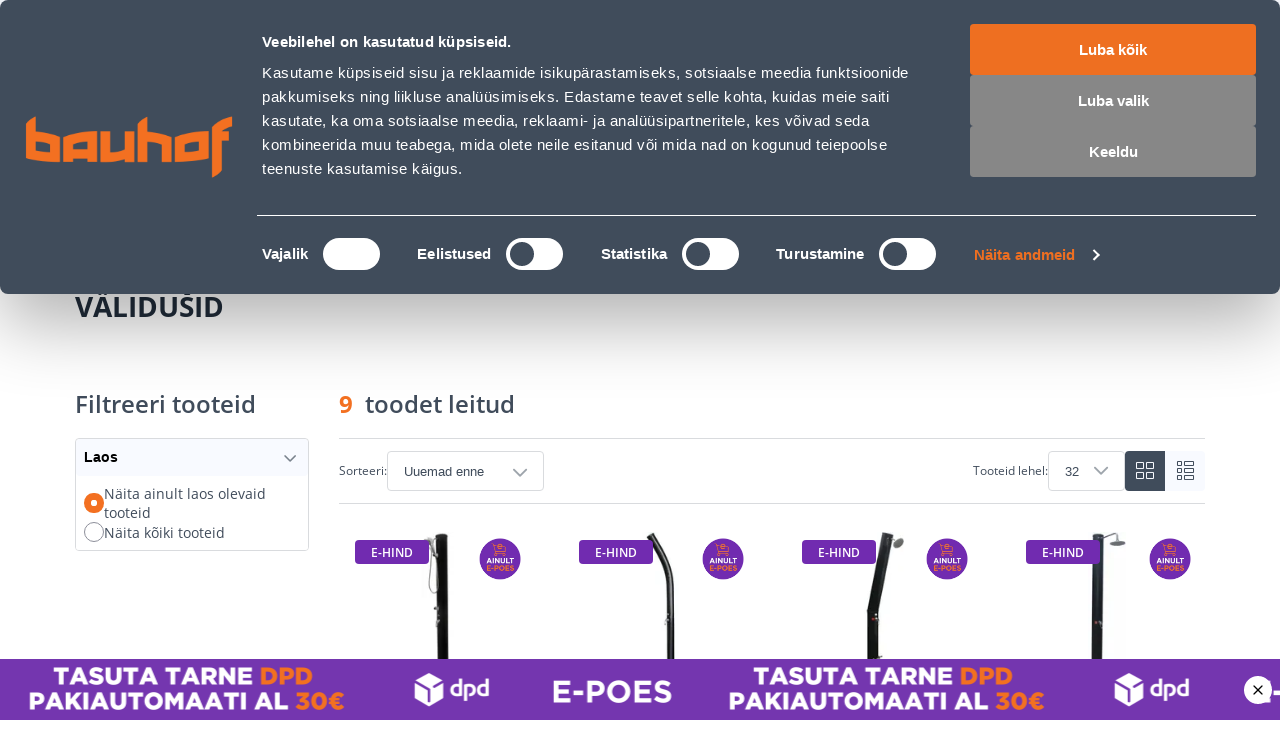

--- FILE ---
content_type: application/javascript; charset=UTF-8
request_url: https://www.bauhof.ee/_nuxt/60bc179.modern.js
body_size: 6220
content:
(window.webpackJsonp=window.webpackJsonp||[]).push([[95],{107:function(t,e,r){"use strict";var o={name:"SfLoader",props:{loading:{default:!0,type:Boolean}}},d=(r(33),r(4)),component=Object(d.a)(o,(function(t,e){return t("div",e._g(e._b({ref:e.data.ref,class:[e.data.class,e.data.staticClass,"sf-loader"],style:[e.data.style,e.data.staticStyle]},"div",e.data.attrs,!1),e.listeners),[t("transition",{attrs:{name:"sf-fade",mode:"out-in"}},[e.props.loading?t("div",{staticClass:"sf-loader__overlay"},[e._t("loader",(function(){return[t("svg",{staticClass:"sf-loader__spinner",attrs:{role:"img",width:"38",height:"38",viewBox:"0 0 38 38",xmlns:"http://www.w3.org/2000/svg"}},[t("title",[e._v("Loading...")]),t("g",{attrs:{fill:"none","fill-rule":"evenodd"}},[t("g",{attrs:{transform:"translate(1 1)","stroke-width":"2"}},[t("circle",{attrs:{"stroke-opacity":".5",cx:"18",cy:"18",r:"18"}}),t("path",{attrs:{d:"M36 18c0-9.94-8.06-18-18-18"}},[t("animateTransform",{attrs:{attributeName:"transform",type:"rotate",from:"0 18 18",to:"360 18 18",dur:"1s",repeatCount:"indefinite"}})],1)])])])]}))],2):e._t("default")],2)],1)}),[],!0,null,null,null);e.a=component.exports},147:function(t,e,r){"use strict";r(151);var o=r(4),component=Object(o.a)({},(function(){this._self._c;return this._m(0)}),[function(){var t=this._self._c;return t("div",{staticClass:"product-placeholder"},[t("img",{staticClass:"product-placeholder__icon",attrs:{src:"/placeholder-icon.svg",draggable:"false",alt:"placeholder"}})])}],!1,null,"59855a0e",null);e.a=component.exports},1483:function(t,e,r){"use strict";r(935)},1484:function(t,e,r){var o=r(5)((function(i){return i[1]}));o.push([t.i,".additional-product[data-v-ba56ba26]{align-items:center;display:flex;flex-direction:column}.additional-product-cover[data-v-ba56ba26]{--product-image-max-height:140px;--product-image-height:158px;--product-image-width:158px;--product-placeholder-border:1px solid var(--c-border)}.additional-product-title[data-v-ba56ba26]{color:var(--c-dark-blue);display:block;font-size:20px;font-weight:600;line-height:28px;margin-top:28px;text-align:center}",""]),o.locals={},t.exports=o},1485:function(t,e,r){"use strict";r(936)},1486:function(t,e,r){var o=r(5)((function(i){return i[1]}));o.push([t.i,".additional-product__item[data-v-d7bc31b2]{padding-top:40px}.additional-product__list[data-v-d7bc31b2]{margin-top:40px}.additional-product__list-title[data-v-d7bc31b2]{color:var(--c-dark-blue);font-size:20px;font-weight:700;line-height:24px}.additional-product__list_has-items[data-v-d7bc31b2]{display:grid;grid-template:1fr/1fr 1fr;grid-column-gap:12px;-moz-column-gap:12px;column-gap:12px;grid-row-gap:20px;padding-top:28px;row-gap:20px}.additional-product__list_has-item[data-v-d7bc31b2]{--heading-title-font-size:14px;--price-regular-font-weight:700;--price-regular-font-size:16px;--price-regular-color:var(--c-dark-blue);--product-card-image-margin:0;--product-card-fallback-image-margin:0;--product-card-subtitle-margin-top:12px;--product-card-cover-min-height:112px;--product-card-cover-height:112px}.additional-product__list_has-item[data-v-d7bc31b2]{--product-card-padding:8px}.additional-product__list_has-item[data-v-d7bc31b2] .product-card-badge{--badge-padding:0 10px;--badge-font-size:8px;--badge-font-line-height:15px}.additional-product__list_has-item[data-v-d7bc31b2] .product-price{--product-price-integer-font-size:16px;--product-price-integer-line-height:24px;--product-price-decimal-font-size:12px;--product-price-decimal-line-height:18px;--product-price-old-font-size:10px;--product-price-old-line-height:12px;--product-price-regular-color:var(--c-dark-blue);--product-price-unit-color:var(--c-dark-blue-06);--product-price-unit-font-size:8px;--product-price-unit-line-height:24px}@media(min-width:767px){.additional-product__bottom[data-v-d7bc31b2]{margin-left:auto;margin-right:auto;max-width:271px}}.additional-product__bottom-secondary.sf-button[data-v-d7bc31b2]{background:transparent;border:none;color:var(--c-dark-grey);cursor:pointer;display:block;font-size:14px;font-weight:600;line-height:20px;margin-top:16px;padding:12px;text-align:center;width:100%}@media(max-width:1024px){.additional-product__bottom-secondary.sf-button[data-v-d7bc31b2]{margin-top:8px}}@media(max-width:767px){.additional-product__bottom-secondary.sf-button[data-v-d7bc31b2]{bottom:-37px}}.my-cart[data-v-d7bc31b2]{margin-bottom:24px}.sidebar-cart.with-list[data-v-d7bc31b2]{--sidebar-content-padding:0 40px}@media(max-width:767px){.sidebar-cart.with-list[data-v-d7bc31b2]{--sidebar-content-padding:0 16px}}.sidebar-cart[data-v-d7bc31b2]{--sidebar-bottom-padding:24px 40px 40px 40px}@media(max-width:767px){.sidebar-cart[data-v-d7bc31b2]{--sidebar-content-padding:0 16px;--sidebar-bottom-padding:16px 16px 28px 16px}}",""]),o.locals={},t.exports=o},151:function(t,e,r){"use strict";r(76)},152:function(t,e,r){var o=r(5)((function(i){return i[1]}));o.push([t.i,".product-placeholder[data-v-59855a0e]{align-items:center;display:flex;justify-content:center;--product-image-fallback-margin:0 auto;aspect-ratio:5/4;background:var(--c-light);border:none;border:var(--product-placeholder-border,none);border-radius:4px;border-radius:var(--product-placeholder-border-radius,4px);height:100%;height:var(--product-placeholder-height,var(--product-placeholder-size,100%));max-height:100%;max-height:var(--product-placeholder-max-height,100%);max-width:100%;max-width:var(--product-placeholder-max-width,100%);overflow:hidden;width:100%;width:var(--product-placeholder-width,var(--product-placeholder-size,100%))}.product-placeholder__icon[data-v-59855a0e]{height:auto;height:var(--product-placeholder-icon-height,auto);max-height:100%;max-width:100%;width:auto;width:var(--product-placeholder-icon-width,auto)}",""]),o.locals={},t.exports=o},153:function(t,e,r){"use strict";r(77)},154:function(t,e,r){var o=r(5)((function(i){return i[1]}));o.push([t.i,".product-image[data-v-671d44de]{aspect-ratio:5/4;aspect-ratio:var(--product-image-aspect-ratio,5/4);border-radius:4px;height:-moz-max-content;height:max-content;height:var(--product-image-height,var(--product-image-size,-moz-max-content));height:var(--product-image-height,var(--product-image-size,max-content));max-height:100%;max-height:var(--product-image-max-height,100%);max-width:100%;max-width:var(--product-image-max-width,100%);-o-object-fit:contain;object-fit:contain;-o-object-fit:var(--product-image-object-fit,contain);object-fit:var(--product-image-object-fit,contain);-o-object-position:center;object-position:center;-o-object-position:var(--product-image-object-position,center);object-position:var(--product-image-object-position,center);width:auto;width:var(--product-image-width,var(--product-image-size,auto))}.product-image__fallback[data-v-671d44de]{margin:0;margin:var(--product-image-fallback-margin,0)}.is-placeholder[data-v-671d44de]{--product-image-width:auto;--product-image-height:auto;--product-image-size:100%}",""]),o.locals={},t.exports=o},1665:function(t,e,r){"use strict";r.r(e);var o=r(8),d=r(107),n=r(87),c=r(15),l=r(6),h=r(41),f={name:"AdditionalProduct",components:{ProductImage:r(38).a},props:{title:{type:String,default:""},image:{type:String,default:""}}},v=(r(1483),r(4)),m=Object(v.a)(f,(function(){var t=this,e=t._self._c;return e("div",{staticClass:"additional-product"},[e("div",{staticClass:"additional-product-cover"},[e("product-image",{staticClass:"additional-product-image",attrs:{title:t.title,image:t.image,height:158,width:158,fit:"inside",sizes:"xs:158px"}})],1),e("span",{staticClass:"additional-product-title"},[t._v(" "+t._s(t.title)+" ")])])}),[],!1,null,"ba56ba26",null).exports,x=r(9),_=r(42),y=Object(l.defineComponent)({name:"AdditionalProductsSidebar",components:{SfLoader:d.a,SfButton:n.a,SfSidebar:_.a,SidebarHeader:h.a,AdditionalProduct:m},setup(){var t=Object(l.useRoute)(),e=Object(l.computed)((()=>t.value.path)),{newProductInCart:r,goToCheckout:d,isLoadingCart:n}=Object(x.g)(),{isAdditionalProductsSidebarOpen:h,toggleAdditionalProductsSidebar:f}=Object(x.K)(),{getProductThumbnailImage:v,getName:m}=c.productGetters;function _(){return(_=Object(o.a)((function*(){f(),yield d()}))).apply(this,arguments)}return Object(l.watch)(e,((t,e)=>{t!==e&&h.value&&f()})),{isLoadingCart:n,handleGoToCheckout:function(){return _.apply(this,arguments)},getProductThumbnailImage:v,getName:m,newProductInCart:r,isAdditionalProductsSidebarOpen:h,toggleAdditionalProductsSidebar:f}}}),w=y,k=(r(1485),Object(v.a)(w,(function(){var t=this,e=t._self._c;t._self._setupProxy;return e("div",{attrs:{id:"cart"}},[e("sf-sidebar",{directives:[{name:"e2e",rawName:"v-e2e",value:"sidebar-cart",expression:"'sidebar-cart'"}],staticClass:"sf-sidebar--right sidebar-cart",attrs:{visible:t.isAdditionalProductsSidebarOpen,button:!1},on:{close:t.toggleAdditionalProductsSidebar},scopedSlots:t._u([{key:"bar",fn:function(){return[e("sidebar-header",{staticClass:"wishlist__top-bar",attrs:{title:t.$t("Added to cart")},on:{close:t.toggleAdditionalProductsSidebar}})]},proxy:!0},{key:"content-bottom",fn:function(){return[e("div",{staticClass:"my-cart-bottom"},[e("div",{staticClass:"my-cart-bottom__actions additional-product__bottom"},[e("sf-button",{directives:[{name:"e2e",rawName:"v-e2e",value:"go-to-checkout-btn",expression:"'go-to-checkout-btn'"}],staticClass:"sf-button--full-width my-cart-bottom__actions-main",on:{click:t.handleGoToCheckout}},[t._v(" "+t._s(t.$t("Place order"))+" ")]),e("sf-button",{staticClass:"my-cart-bottom__actions-secondary sf-button--tertiary",on:{click:t.toggleAdditionalProductsSidebar}},[t._v(" "+t._s(t.$t("Continue shopping"))+" ")])],1)])]},proxy:!0}])},[e("transition",{attrs:{name:"sf-fade",mode:"out-in"}},[t.isLoadingCart?e("sf-loader",{staticClass:"search-loader",attrs:{loading:t.isLoadingCart}}):e("div",{key:"my-cart",staticClass:"my-cart"},[e("div",{staticClass:"additional-product__item"},[e("additional-product",{attrs:{title:t.getName(t.newProductInCart),image:t.getProductThumbnailImage(t.newProductInCart)}})],1)])],1)],1)],1)}),[],!1,null,"d7bc31b2",null));e.default=k.exports},26:function(t,e,r){var content=r(34);content.__esModule&&(content=content.default),"string"==typeof content&&(content=[[t.i,content,""]]),content.locals&&(t.exports=content.locals);(0,r(7).default)("19efe2dc",content,!0,{sourceMap:!1})},31:function(t,e,r){var content=r(53);content.__esModule&&(content=content.default),"string"==typeof content&&(content=[[t.i,content,""]]),content.locals&&(t.exports=content.locals);(0,r(7).default)("54055b51",content,!0,{sourceMap:!1})},32:function(t,e,r){var content=r(55);content.__esModule&&(content=content.default),"string"==typeof content&&(content=[[t.i,content,""]]),content.locals&&(t.exports=content.locals);(0,r(7).default)("15e4ecdb",content,!0,{sourceMap:!1})},33:function(t,e,r){"use strict";r(26)},34:function(t,e,r){var o=r(5)((function(i){return i[1]}));o.push([t.i,".display-none{display:none}.sf-loader{height:100%;position:relative;width:100%}.sf-loader__overlay{align-items:center;background:var(--loader-overlay-background,var(--c-white));bottom:0;display:flex;justify-content:center;left:0;position:absolute;right:0;top:0}.sf-loader__spinner{stroke:var(--loader-spinner-stroke,var(--c-primary))}",""]),o.locals={},t.exports=o},38:function(t,e,r){"use strict";var o=r(6),d=r(9),n=r(147),c=[/images\/product\/placeholder/,/placeholder-icon/,/product-placeholder/],l={components:{ProductPlaceholder:n.a},props:{image:{type:String,default:""},title:{type:String,default:""},width:{type:Number,default:void 0},height:{type:Number,default:void 0},fit:{type:String,default:"cover"},preload:{type:Boolean,default:!1},modifiers:{type:Object,default:()=>({})},useRetina:{type:Boolean,default:!0},sizes:{type:String,default:void 0}},setup(t){var{getMagentoImage:e}=Object(d.o)(),r=Object(o.computed)((()=>{if(t.image&&!c.some((e=>e.test(t.image))))return e(t.image)})),n=Object(o.computed)((()=>r.value?"image/webp":void 0));return{usedImage:r,type:n}}},h=(r(153),r(4)),component=Object(h.a)(l,(function(){var t=this,e=t._self._c;return t.usedImage?e("nuxt-img",{staticClass:"product-image",attrs:{src:t.usedImage,alt:t.title,width:t.width,height:t.height,loading:t.preload?"eager":"lazy",preload:!!t.preload&&{fetchPriority:"high"},fit:t.fit,format:"webp",modifiers:t.modifiers,sizes:t.sizes,quality:"80"}}):e("object",{key:t.usedImage,staticClass:"product-image is-placeholder",attrs:{type:t.type}},[e("product-placeholder",{staticClass:"product-image__fallback"})],1)}),[],!1,null,"671d44de",null);e.a=component.exports},41:function(t,e,r){"use strict";var o={bind(t,e){(void 0===e.value||e.value)&&setTimeout((()=>{t.focus()}),500)},inserted(t,e){var r=void 0===e.value||e.value;r&&r&&setTimeout((()=>{t.focus()}),500)}},d={name:"SidebarHeader",components:{SfButton:r(87).a},directives:{autoFocus:o},props:{title:{type:String,default:""},subtitle:{type:String,default:""},showBackButton:{type:Boolean,default:!1},showCloseButton:{type:Boolean,default:!0}},emits:["close"]},n=(r(52),r(4)),component=Object(n.a)(d,(function(){var t=this,e=t._self._c;return e("div",{staticClass:"sidebar-header"},[t.showBackButton?e("sf-button",{staticClass:"sidebar-header__back-btn",attrs:{"aria-label":t.$t("Back to a previous sidebar window")},on:{click:function(e){return t.$emit("back")}}},[e("i",{staticClass:"icon-chevron-left"})]):t._e(),e("div",{staticClass:"sidebar-header__content-wrapper"},[e("h3",{directives:[{name:"auto-focus",rawName:"v-auto-focus",value:!0,expression:"true"}],staticClass:"sidebar-header__title",attrs:{id:"sidebar-label"}},[t._v(" "+t._s(t.title)+" ")]),t.showCloseButton?e("sf-button",{staticClass:"sidebar-header__close-btn",attrs:{type:"button","aria-label":t.$t("Close sidebar")},on:{click:function(e){return t.$emit("close")}}},[e("i",{staticClass:"icon-close"})]):t._e(),t.subtitle||t.$slots.subtitle?e("span",{staticClass:"sidebar-header__subtitle"},[t._t("subtitle",(function(){return[t._v(" "+t._s(t.subtitle)+" ")]}))],2):t._e(),t.$slots.default?e("div",{staticClass:"sidebar-header__additional"},[t._t("default")],2):t._e()],1)],1)}),[],!1,null,null,null);e.a=component.exports},42:function(t,e,r){"use strict";r(22),r(20);var o=r(71),d=r(383),n=r(381),c=r(259),l=r(1617),h=r(998),f=r(69),v=r(777),m=r(83),x={name:"SfSidebar",directives:{focusTrap:h.a,clickOutside:f.a},components:{FocusTrap:m.a,SfBar:d.a,SfCircleIcon:n.a,SfOverlay:c.a,SfHeading:l.a},props:{title:{type:String,default:""},subtitle:{type:String,default:""},headingLevel:{type:Number,default:3},button:{type:Boolean,default:!0},visible:{type:Boolean,default:!1},overlay:{type:Boolean,default:!0},persistent:{type:Boolean,default:!1}},data:()=>({position:"left",staticClass:null,className:null,focusTrapActivated:!1}),computed:{visibleOverlay(){return this.visible&&this.overlay},transitionName(){return"sf-slide-"+this.position},hasTop(){return"content-top"in this.$slots},hasBottom(){return"content-bottom"in this.$slots}},watch:{visible:{handler(t,e){v.a&&(t?(this.$nextTick((()=>{var t=document.getElementsByClassName("sf-sidebar__content")[0];Object(o.b)(t)})),document.addEventListener("keydown",this.keydownHandler),this.$announcer.assertive(this.$t("Sidebar has opened")),setTimeout((()=>{this.focusTrapActivated=!0}),500)):(this.focusTrapActivated=!1,Object(o.a)(),document.removeEventListener("keydown",this.keydownHandler)),e&&!t&&this.$announcer.assertive(this.$t("Sidebar has closed")))},immediate:!0}},mounted(){this.classHandler()},updated(){this.classHandler()},beforeUnmount(){Object(o.a)()},methods:{close(){this.$emit("close")},checkPersistence(){this.persistent||this.close()},keydownHandler(t){"Escape"!==t.key&&"Esc"!==t.key&&27!==t.keyCode||this.close()},classHandler(){var t=!1;this.staticClass!==this.$vnode.data.staticClass&&(this.staticClass=this.$vnode.data.staticClass,t=!0),this.className!==this.$vnode.data.class&&(this.className=this.$vnode.data.class,t=!0),t&&(this.position=[this.staticClass,this.className].toString().search("--right")>-1?"right":"left")}}},_=(r(54),r(4)),component=Object(_.a)(x,(function(){var t=this,e=t._self._c;return e("focus-trap",{attrs:{active:t.focusTrapActivated,"click-outside-deactivates":!1,"return-focus-on-deactivate":!0,"escape-deactivates":!1}},[e("div",{staticClass:"sf-sidebar",class:[t.staticClass,t.className],attrs:{"aria-modal":"true","aria-live":"polite","aria-atomic":"true"}},[e("SfOverlay",{attrs:{visible:t.visibleOverlay}}),e("transition",{attrs:{name:t.transitionName}},[t.visible?e("aside",{directives:[{name:"focus-trap",rawName:"v-focus-trap"},{name:"click-outside",rawName:"v-click-outside",value:t.checkPersistence,expression:"checkPersistence"}],ref:"asideContent",staticClass:"sf-sidebar__aside",attrs:{"aria-labelledby":"sidebar-label"}},[t._t("bar",(function(){return[e("SfBar",{staticClass:"smartphone-only",attrs:{title:t.title,back:!0},on:{"click:back":t.close}})]})),t._t("circle-icon",(function(){return[e("SfCircleIcon",{staticClass:"sf-sidebar__circle-icon desktop-only",class:{"display-none":!t.button},attrs:{"icon-size":"12px","aria-label":"Close sidebar",icon:"cross"},on:{click:t.close}})]}),null,{close:t.close,button:t.button}),t.title.trim()||t.hasTop?e("div",{staticClass:"sf-sidebar__top"},[t._t("title",(function(){return[t.title.trim()?e("SfHeading",{staticClass:"sf-heading--left sf-heading--no-underline sf-sidebar__title desktop-only",attrs:{id:"sidebar-label",title:t.title,description:t.subtitle,level:t.headingLevel}}):t._e()]}),null,{title:t.title,subtitle:t.subtitle,headingLevel:t.headingLevel}),t._t("content-top")],2):t._e(),e("div",{staticClass:"sf-sidebar__content"},[t._t("default")],2),e("div",{staticClass:"sf-sidebar__bottom",class:{"display-none":!t.hasBottom}},[t._t("content-bottom")],2)],2):t._e()])],1)])}),[],!1,null,null,null);e.a=component.exports},52:function(t,e,r){"use strict";r(31)},53:function(t,e,r){var o=r(5)((function(i){return i[1]}));o.push([t.i,".sidebar-header{background:none;background:var(--sidebar-header-background,none);box-shadow:-4px 0 40px 0 rgba(0,0,0,.051);box-shadow:var(--sidebar-header-shadow,-4px 0 40px 0 rgba(0,0,0,.051));color:var(--sidebar-header-color,var(--c-dark-blue));display:flex;padding:20px;padding:var(--sidebar-header-padding,20px)}@media(min-width:768px){.sidebar-header{--sidebar-header-shadow:none;--sidebar-header-padding:28px 40px 20px}}.sidebar-header__back-btn{margin-right:12px}.sidebar-header__back-btn,.sidebar-header__back-btn:active,.sidebar-header__back-btn:hover{--button-color:var(--c-dark-blue)}.sidebar-header__content-wrapper{align-items:flex-start;display:flex;flex:1;flex-wrap:wrap}.sidebar-header__title{flex:1;font-size:16px;font-size:var(--sidebar-header-title-font-size,16px);font-weight:700;font-weight:var(--sidebar-header-title-font-weight,700);line-height:24px;line-height:var(--sidebar-header-title-line-height,24px);text-transform:uppercase;text-transform:var(--sidebar-header-title-text-transform,uppercase)}@media(min-width:1025px){.sidebar-header__title{--sidebar-header-title-font-size:24px;--sidebar-header-title-line-height:28px}}.sidebar-header__back-btn,.sidebar-header__close-btn{--button-width:24px;--button-height:24px;--button-padding:0;--icon-font-size:24px;--button-icon-indent:0;--button-background:none}@media(min-width:1025px){.sidebar-header__back-btn,.sidebar-header__close-btn{--button-height:28px}}.sidebar-header__back-btn:active,.sidebar-header__back-btn:hover,.sidebar-header__close-btn:active,.sidebar-header__close-btn:hover{--button-background:none}.sidebar-header__close-btn{--button-color:var(--sidebar-header-close-btn-color,var(--c-dark-blue));opacity:.7;opacity:var(--sidebar-header-close-btn-opacity,.7)}.sidebar-header__close-btn:active,.sidebar-header__close-btn:hover{--button-color:var(--sidebar-header-close-btn-color,var(--c-dark-blue));--sidebar-header-close-btn-opacity:1}.sidebar-header__subtitle{color:var(--sidebar-header-subtitle-color,var(--c-dark-grey));flex:0 0 100%;font-size:12px;font-size:var(--sidebar-header-subtitle-font-size,12px);font-weight:700;font-weight:var(--sidebar-header-subtitle-font-weight,700);line-height:16px;line-height:var(--sidebar-header-subtitle-font-line-height,16px);margin:4px 0 0;margin:var(--sidebar-header-subtitle-margin,4px 0 0)}@media(min-width:1025px){.sidebar-header__subtitle{--sidebar-header-subtitle-font-size:14px;--sidebar-header-subtitle-font-line-height:20px;--sidebar-header-subtitle-margin:8 px 0 0}}.sidebar-header__additional{flex:0 0 100%;margin:12px 0 0;margin:var(--sidebar-header-additional-margin,12px 0 0)}",""]),o.locals={},t.exports=o},54:function(t,e,r){"use strict";r(32)},55:function(t,e,r){var o=r(5)((function(i){return i[1]}));o.push([t.i,".display-none{display:none}.sf-sidebar__aside{background-color:var(--sidebar-background,var(--c-white));bottom:0;bottom:var(--sidebar-bottom,0);box-shadow:0 4px 11px rgba(29,31,34,.1);box-shadow:var(--sidebar-box-shadow,0 4px 11px rgba(29,31,34,.1));box-sizing:border-box;display:flex;flex-direction:column;height:100%;left:0;left:var(--sidebar-left,0);position:fixed;right:0;right:var(--sidebar-right,0);top:0;top:var(--sidebar-top,0);width:var(--sidebar-width);z-index:1;z-index:var(--sidebar-z-index,1)}.sf-sidebar__top{font:var(--sidebar-top,var(--sidebar-top-weight,var(--font-weight--light)) var(--sidebar-top-size,var(--font-size--base))/1.6 var(--sidebar-top-family,var(--font-family--primary)));font:var(--sidebar-top,var(--sidebar-top-weight,var(--font-weight--light)) var(--sidebar-top-size,var(--font-size--base))/var(--sidebar-top-line-height,1.6) var(--sidebar-top-family,var(--font-family--primary)));padding:var(--sidebar-top-padding,var(--spacer-sm) var(--spacer-sm) 0 var(--spacer-sm))}.sf-sidebar__content{box-sizing:border-box;color:var(--sidebar-content-color,var(--c-text));display:flex;display:var(--sidebar-content-display,flex);flex-direction:column;flex-direction:var(--sidebar-content-flex-direction,column);font:var(--sidebar-content-font,var(--sidebar-content-font-weight,var(--font-weight--medium)) var(--sidebar-content-font-size,var(--font-size--base))/1.6 var(--sidebar-content-font-family,var(--font-family--secondary)));font:var(--sidebar-content-font,var(--sidebar-content-font-weight,var(--font-weight--medium)) var(--sidebar-content-font-size,var(--font-size--base))/var(--sidebar-content-font-line-height,1.6) var(--sidebar-content-font-family,var(--font-family--secondary)));height:100%;overflow:auto;padding:var(--sidebar-content-padding,var(--spacer-base) var(--spacer-sm));scrollbar-color:var(--c-gray-variant) var(--c-light);scrollbar-width:thin;width:var(--sidebar-content-width)}.sf-sidebar__content::-webkit-scrollbar{width:0}.sf-sidebar__title{--heading-title-color:var(--c-dark-variant);--heading-title-font-size:var(--font-size--xl);--heading-title-font-weight:var(--font-weight--semibold);--heading-description-font-size:var(--font-size--xl);display:var(--sidebar-title-display);margin:var(--sidebar-title,0 0 var(--spacer-lg) 0)}.sf-sidebar__bottom{bottom:auto;font:var(--sidebar-bottom,var(--sidebar-bottom-weight,var(--font-weight--light)) var(--sidebar-bottom-size,var(--font-size--base))/1.6 var(--sidebar-bottom-family,var(--font-family--primary)));font:var(--sidebar-bottom,var(--sidebar-bottom-weight,var(--font-weight--light)) var(--sidebar-bottom-size,var(--font-size--base))/var(--sidebar-bottom-line-height,1.6) var(--sidebar-bottom-family,var(--font-family--primary)));padding:var(--sidebar-bottom-padding,var(--spacer-sm));position:sticky;top:0}.sf-sidebar__circle-icon{--circle-icon-position:absolute;display:flex;display:var(--sidebar-circle-icon-display,flex);left:var(--sidebar-circle-icon-left);right:0;right:var(--sidebar-circle-icon-right,0);top:var(--sidebar-circle-icon-top,var(--spacer-xl));transform:translate3d(50%,0,0);transform:var(--sidebar-circle-icon-transform,translate3d(50%,0,0));z-index:1}@media(min-width:1024px){.sf-sidebar{--sidebar-width:25.5rem;--sidebar-top-padding:var(--spacer-xl) var(--spacer-xl) var(--spacer-sm) var(--spacer-xl);--sidebar-content-padding:var(--spacer-base) var(--spacer-xl);--sidebar-bottom-padding:var(--spacer-sm) var(--spacer-xl) var(--spacer-xl) var(--spacer-xl)}.sf-sidebar--right{--sidebar-left:auto;--sidebar-right:0;--sidebar-top-padding:var(--spacer-base);--sidebar-circle-icon-top:var(--spacer-sm);--sidebar-content-padding:var(--spacer-base);--sidebar-circle-icon-transform:translate3d(-25%,0,0)}.sf-sidebar--right .sf-sidebar__circle-icon{--button-background:transparent;--icon-color:var(--c-link)}.sf-sidebar--right .sf-sidebar__circle-icon:hover{--button-box-shadow-opacity:0}}",""]),o.locals={},t.exports=o},76:function(t,e,r){var content=r(152);content.__esModule&&(content=content.default),"string"==typeof content&&(content=[[t.i,content,""]]),content.locals&&(t.exports=content.locals);(0,r(7).default)("3074eb8c",content,!0,{sourceMap:!1})},77:function(t,e,r){var content=r(154);content.__esModule&&(content=content.default),"string"==typeof content&&(content=[[t.i,content,""]]),content.locals&&(t.exports=content.locals);(0,r(7).default)("2782a77e",content,!0,{sourceMap:!1})},935:function(t,e,r){var content=r(1484);content.__esModule&&(content=content.default),"string"==typeof content&&(content=[[t.i,content,""]]),content.locals&&(t.exports=content.locals);(0,r(7).default)("6556a8d4",content,!0,{sourceMap:!1})},936:function(t,e,r){var content=r(1486);content.__esModule&&(content=content.default),"string"==typeof content&&(content=[[t.i,content,""]]),content.locals&&(t.exports=content.locals);(0,r(7).default)("0576ebee",content,!0,{sourceMap:!1})}}]);